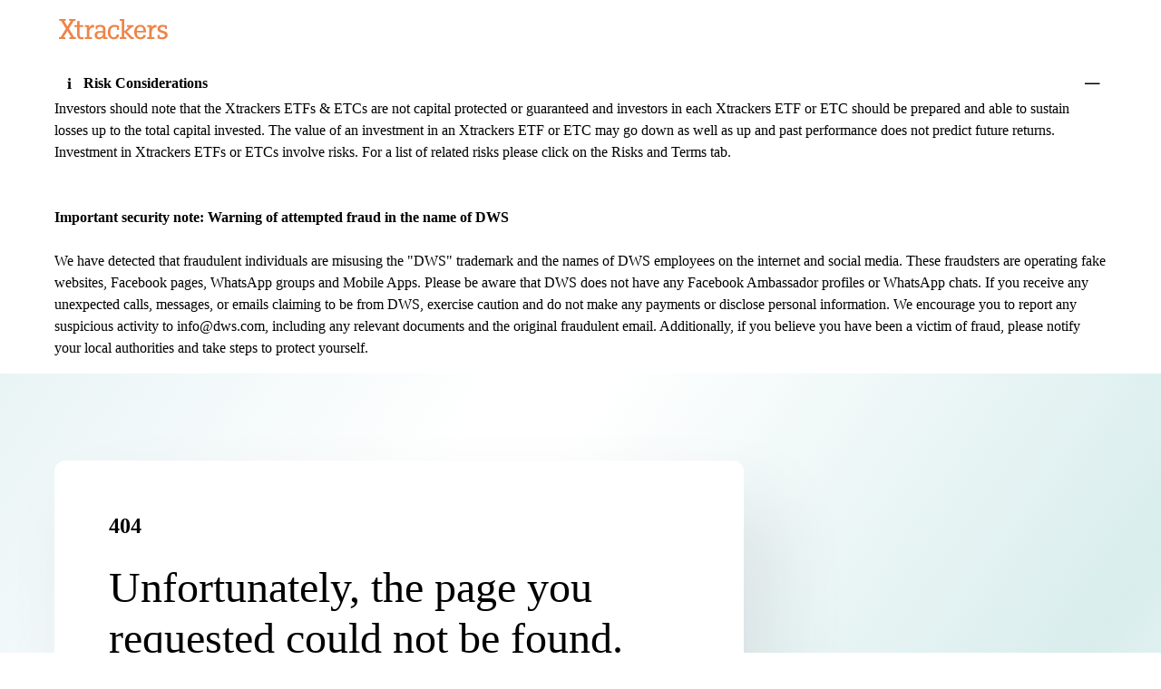

--- FILE ---
content_type: text/html;charset=utf-8
request_url: https://etf.dws.com/en-gb/LU1349386927-dax-ucits-etf-1d/
body_size: 666
content:
<!DOCTYPE html><html><head><meta charset="utf-8">
<meta name="viewport" content="width=device-width, initial-scale=1">
<meta name="smarthouse:monitoring" content="dacl">
<link rel="shortcut icon" href="/resources/img/favicon.ico">
<link rel="stylesheet" href="/_passive-nuxt/entry.BGgmjNm2.css">
<link rel="modulepreload" as="script" crossorigin href="/_passive-nuxt/DHQy7rV4.js">
<link rel="prefetch" as="image" type="image/png" href="/_passive-nuxt/5708fad8e8a351cd.CwyIQDqL.png">
<link rel="prefetch" as="image" type="image/svg+xml" href="/_passive-nuxt/d32e5f409d5d14b8.C29gs1KR.svg">
<link rel="prefetch" as="image" type="image/svg+xml" href="/_passive-nuxt/la-brands-400.wsUI3UJ9.svg">
<link rel="prefetch" as="image" type="image/svg+xml" href="/_passive-nuxt/la-regular-400.BmVb34ql.svg">
<link rel="prefetch" as="image" type="image/svg+xml" href="/_passive-nuxt/la-solid-900.dtlPMWb8.svg">
<link rel="prefetch" as="script" crossorigin href="/_passive-nuxt/CggyudCg.js">
<link rel="prefetch" as="script" crossorigin href="/_passive-nuxt/D1-8Vyl6.js">
<link rel="prefetch" as="script" crossorigin href="/_passive-nuxt/DX3Mc-AS.js">
<link rel="prefetch" as="script" crossorigin href="/_passive-nuxt/w9RgnMVF.js">
<link rel="prefetch" as="script" crossorigin href="/_passive-nuxt/CFX1-I74.js">
<link rel="prefetch" as="script" crossorigin href="/_passive-nuxt/B5TlI4t2.js">
<link rel="prefetch" as="script" crossorigin href="/_passive-nuxt/BMNXX4U2.js">
<link rel="prefetch" as="script" crossorigin href="/_passive-nuxt/DLBRbq3d.js">
<link rel="prefetch" as="script" crossorigin href="/_passive-nuxt/VDum4V-3.js">
<link rel="prefetch" as="script" crossorigin href="/_passive-nuxt/DNzvGvb3.js">
<script type="module" src="/_passive-nuxt/DHQy7rV4.js" crossorigin></script></head><body><div id="__nuxt"></div><div id="teleports"></div><script type="application/json" id="__NUXT_DATA__" data-ssr="false">[{"_errors":1,"serverRendered":2,"data":3,"state":4,"once":5},{},false,{},{},["Set"]]</script>
<script>window.__NUXT__={};window.__NUXT__.config={public:{PDP_API_BASE_URL:"https://etf.dws.com/api/",AFP_BASE_URL:"https://etf.dws.com/",LITERATURE_API_BASE_URL:"https://etf.dws.com/product_literature/api",LIGHTSTREAMER_CLIENT_URL:"https://push.etf.dws.com",LIGHTSTREAMER_FEED_ADAPTER:"SmarthouseFeed",ENTRY_GATE_ENABLED:true,AUDIENCE_ENABLED:true,GLOBAL_SEARCH_AGENTS:["Global Search Nutch Crawler","Global+Search+Nutch+Crawler"],CRAWLERS:["googlebot","Google-InspectionTool","bingbot","twitterbot","slurp","ads-google","msnbot","scooter","seekbot","search.ch","keyoti","facebot","LinkedInBot","FBAN","FB_IAB","Twitterbot","XING","Instagram","WhatsApp","Sprinklr+2.0","facebookexternalhit","facebookcatalog","DACL.PuppeteerBot","Global Search Nutch Crawler","Global+Search+Nutch+Crawler","Silktide","Sistrix","nagios-plugins","Site24x7"],device:{enabled:true,defaultUserAgent:"Mozilla/5.0 (Macintosh; Intel Mac OS X 10_13_2) AppleWebKit/537.36 (KHTML, like Gecko) Chrome/64.0.3282.39 Safari/537.36",refreshOnResize:false}},app:{baseURL:"/",buildAssetsDir:"/_passive-nuxt/",cdnURL:""}}</script></body></html>

--- FILE ---
content_type: text/css; charset=utf-8
request_url: https://etf.dws.com/_passive-nuxt/ps-entry-gate.G9IhmSeB.css
body_size: 59
content:
.d-entry-gate-modal-container--backdrop[data-v-7f36df21]{-webkit-backdrop-filter:blur(2px);backdrop-filter:blur(2px);bottom:0;left:0;position:fixed;right:0;top:0;z-index:200}.d-entry-gate-modal-container .entry-gate-header[data-v-7f36df21]{left:0;position:fixed;right:0;top:0;z-index:2000}


--- FILE ---
content_type: text/css; charset=utf-8
request_url: https://etf.dws.com/_passive-nuxt/index.Dlw7AnJo.css
body_size: 383
content:
.d-tracking-content[data-v-540c5b84],.d-tracking-disclaimer[data-v-540c5b84]{margin-top:1rem}.d-tracking-list[data-v-540c5b84]{display:block;margin-top:1rem}@media (min-width:576px){.d-tracking-list[data-v-540c5b84]{display:grid;grid-template-columns:repeat(2,50%)}}.d-grid-container[data-v-c12082f0]{display:grid}.d-grid-container__item[data-v-c12082f0]{box-sizing:border-box;padding:1rem}.d-grid-container__item[data-v-c12082f0]:hover{background-color:#f6f8f8}.d-1col-grid[data-v-c12082f0]{grid-template-columns:repeat(1,99%)}.d-2col-grid[data-v-c12082f0]{grid-template-columns:repeat(2,49%)}.d-2col-grid[data-v-c12082f0],.d-3col-grid[data-v-c12082f0]{-moz-column-gap:2%;column-gap:2%}.d-3col-grid[data-v-c12082f0]{grid-template-columns:repeat(3,32%)}small[data-v-76767420]{font-size:small}.date-container[data-v-76767420]{align-items:center;color:#2e393d;display:flex;font-family:SansRegular,-apple-system,BlinkMacSystemFont,Segoe UI,Roboto,Helvetica,Arial,sans-serif,Apple Color Emoji,Segoe UI Emoji,Segoe UI Symbol;font-size:.875rem;font-weight:700;justify-content:flex-end;margin-top:.5rem}.date-container .d-dws-dropdown-simple .p-dropdown[data-v-76767420]{background-color:transparent!important}.total-returns .d-tab-container__additional-content[data-v-76767420]{gap:0!important}.total-returns .p-button-label[data-v-76767420]{white-space:nowrap}


--- FILE ---
content_type: text/javascript; charset=utf-8
request_url: https://etf.dws.com/_passive-nuxt/DmboDZLI.js
body_size: 9950
content:
import{d as H,r as q,o as Ce,p as Gt,c as v,a as t,b as a,w as k,F as O,e as A,u as e,f as Pe,g as Se,h as we,t as Q,i as o,j as P,k as J,m as $e,H as Y,l as R,V as z,n as Qt,q as se,s as Dt,v as Wt,y as Xt,x as Pt,U as St,z as ne,A as te,B as wt,C as Tt,X as xt,D as Zt,E as ke,G as Le,I as oe,J as Jt,K as Ct,L as $t,M as be,N as Lt,O as Vt,P as Ht,Q as ae,R as Ft,S as Ot,T as en,W as Bt,Y as tn,Z as ie,_ as kt,$ as nn,a0 as an,a1 as At,a2 as on,a3 as sn,a4 as _e,a5 as ln,a6 as j,a7 as ve,a8 as He,a9 as rn,aa as cn,ab as dn,ac as un,ad as mn,ae as bt,af as Fe,ag as pn,ah as Mt,ai as It,aj as Oe,ak as fn,al as gn,am as hn,an as yn,ao as vn,ap as kn,aq as qt,ar as bn,as as _n,at as Dn,au as Pn,av as Sn,aw as _t,ax as wn,ay as xe}from"./DHQy7rV4.js";import{_ as Be,u as Tn,i as xn,a as Cn,b as $n,c as Ln}from"./BRE9n6vF.js";import{m as V}from"./DYcRCJ6j.js";import{g as Hn,a as Rt,b as Fn,c as On,d as Bn,e as An,f as Mn}from"./w9RgnMVF.js";import"./CFX1-I74.js";function Te(n,r){try{const d=document.createElement("a");d.href=n,d.setAttribute("download",r),document.body.appendChild(d),d.dispatchEvent(new MouseEvent("click",{bubbles:!0,cancelable:!0,view:window})),URL.revokeObjectURL(n),document.body.removeChild(d)}catch(d){console==null||console.error(d)}}function In(){return new URL(window.location.href)}const qn=Symbol.for("nuxt:client-only"),Rn=H({name:"ClientOnly",inheritAttrs:!1,props:["fallback","placeholder","placeholderTag","fallbackTag"],setup(n,{slots:r,attrs:d}){const s=q(!1);return Ce(()=>{s.value=!0}),Gt(qn,!0),m=>{var y;if(s.value)return(y=r.default)==null?void 0:y.call(r);const l=r.fallback||r.placeholder;if(l)return l();const _=m.fallback||m.placeholder||"",g=m.fallbackTag||m.placeholderTag||"span";return v(g,d,_)}}}),Nt=H({inheritAttrs:!1,__name:"ps-important-information",props:{importantInformation:{type:Object,required:!0}},setup(n){return(r,d)=>n.importantInformation?(t(),a(e(Y),$e({key:0,class:"pdp-section"},r.$attrs),{default:k(()=>[(t(!0),v(O,null,A(n.importantInformation,s=>(t(),v("div",{key:s.information},[s.headline?(t(),a(e(Pe),{key:0,"base-heading-type":e(Se).StyledAsH3},{default:k(()=>[we(Q(s.headline),1)]),_:2},1032,["base-heading-type"])):o("",!0),P(e(J),{values:s.information,"number-column":1,class:"pdp-section__content-textblock"},null,8,["values"])]))),128))]),_:1},16)):o("",!0)}}),le=H({__name:"ps-disclaimer-list",props:{disclaimers:{type:Object,required:!0}},setup(n){return(r,d)=>(t(!0),v(O,null,A(n.disclaimers,s=>(t(),a(e(J),{key:s.text,values:s.text,"number-column":1,class:"col-span-1"},null,8,["values"]))),128))}}),Nn={class:"bold mb-4"},En={class:"d-tracking-list"},jn={class:"d-tracking-disclaimer"},Un=H({__name:"ps-tracking-error",props:{model:{type:Object,required:!0}},setup(n){return(r,d)=>{const s=le;return t(),v("div",null,[R("h3",Nn,Q(n.model.headlineText),1),R("div",En,[n.model.rollingOneYearTrackingDifference?(t(),a(e(z),{key:0,model:n.model.rollingOneYearTrackingDifference},null,8,["model"])):o("",!0),n.model.rollingOneYearTrackingError?(t(),a(e(z),{key:1,model:n.model.rollingOneYearTrackingError},null,8,["model"])):o("",!0)]),R("div",jn,[n.model.disclaimerHtml?(t(),a(s,{key:0,disclaimers:n.model.disclaimerHtml},null,8,["disclaimers"])):o("",!0)])])}}}),Kn=Be(Un,[["__scopeId","data-v-540c5b84"]]),Yn={class:"total-returns"},Et=H({__name:"ps-performance-tables",props:{model:{type:Object,required:!0}},setup(n){const r=n;return(d,s)=>(t(),v("div",Yn,[P(e(Qt),{model:r.model},null,8,["model"])]))}}),zn={id:"performance-chart-section",class:"section pdp-section"},Gn={key:0},Ae=H({__name:"ps-performance-chart",props:{downloadPerformance:{type:Function,required:!0}},setup(n){const{get:r}=se(),{get:d}=Dt();return(s,m)=>{var _,g,y,i;const l=le;return t(),v("div",zn,[(g=(_=e(r))==null?void 0:_.pageSections)!=null&&g.performanceSection?(t(),a(e(Y),{key:0,id:e(r).pageSections.performanceSection.id,title:e(r).pageSections.performanceSection.headlineText,"title-alignment":e(te).Right,"as-of-date":((i=(y=e(d))==null?void 0:y.chartData)==null?void 0:i.asOfDate)||"","as-of-date-in-same-line":!1,class:"section"},{default:k(()=>{var b,u,f;return[e(Wt)((b=e(d))==null?void 0:b.chartData.values)?(t(),v("div",Gn,[e(d)?(t(),a(e(Xt),{key:0,model:e(d),onOnDownload:n.downloadPerformance},null,8,["model","onOnDownload"])):o("",!0),(u=e(r))!=null&&u.pageSections.performanceSection.performanceChart.disclaimerHtml?(t(),a(l,{key:1,disclaimers:(f=e(r))==null?void 0:f.pageSections.performanceSection.performanceChart.disclaimerHtml},null,8,["disclaimers"])):o("",!0)])):o("",!0),e(d)?o("",!0):(t(),a(e(Pt),{key:1,show:!0,delay:1,type:e(St).Component},null,8,["type"])),ne(s.$slots,"content")]}),_:3},8,["id","title","title-alignment","as-of-date"])):o("",!0)])}}}),Me=H({__name:"ps-url-link-list",props:{downloadLinks:{type:Object,required:!0}},setup(n){return(r,d)=>(t(!0),v(O,null,A(n.downloadLinks,s=>(t(),v("div",{key:s.href},[P(e(xt),{"link-model":s,icon:e(wt).Download,"icon-position":e(Tt).Left,class:"pdp-section__content-textblock"},null,8,["link-model","icon","icon-position"])]))),128))}}),Qn=["id"],Wn={key:0},Xn={class:"container"},jt=H({inheritAttrs:!1,__name:"ps-portfolio-section",props:{composed:{type:Object,required:!0}},setup(n){return(r,d)=>{const s=le,m=Me;return t(),v("div",{id:n.composed.id,class:"pdp-section section"},[n.composed?(t(),a(e(Y),$e({key:0,id:n.composed.id,title:n.composed.headlineText,"title-alignment":e(te).Middle,"as-of-date":n.composed.asOfDate,"as-of-date-in-same-line":!0,"content-in-same-line":!1,"content-in-full-width":!0},r.$attrs),{default:k(()=>{var l,_,g,y,i;return[(l=n.composed.charts)!=null&&l.cards&&((g=(_=n.composed.charts)==null?void 0:_.cards)==null?void 0:g.length)>0?(t(),v("div",Wn,[n.composed.charts?(t(),a(e(Zt),{key:0,id:"fund-information-charts",values:n.composed.charts,"sub-section":!0},null,8,["values"])):o("",!0),n.composed.disclaimerHtml?(t(),a(s,{key:1,disclaimers:n.composed.disclaimerHtml},null,8,["disclaimers"])):o("",!0),R("div",Xn,[(y=n.composed.charts)!=null&&y.downloadLinks?(t(),a(m,{key:0,"download-links":(i=n.composed.charts)==null?void 0:i.downloadLinks},null,8,["download-links"])):o("",!0)])])):o("",!0)]}),_:1},16,["id","title","title-alignment","as-of-date"])):o("",!0)],8,Qn)}}}),Ut=H({inheritAttrs:!1,__name:"ps-table",props:{table:{type:Object,required:!0}},setup(n){const r=n,d=ke(()=>r.table.values&&r.table.summary&&r.table.values.length===0&&r.table.summary.length>0?"ps-empty-table-with-summary":"");return(s,m)=>{const l=Me,_=le;return t(),v(O,null,[P(e(oe),{class:Le("border shade "+d.value),model:n.table},null,8,["class","model"]),n.table.downloadLinks?(t(),a(l,{key:0,"download-links":n.table.downloadLinks},null,8,["download-links"])):o("",!0),n.table.disclaimers?(t(),a(_,{key:1,disclaimers:n.table.disclaimers},null,8,["disclaimers"])):o("",!0)],64)}}}),Kt=H({inheritAttrs:!1,__name:"ps-key-facts-table",props:{composed:{type:Object,required:!0}},setup(n){return(r,d)=>{const s=Ut;return n.composed.tables?(t(),a(e(Y),$e({key:0,title:null,"content-in-same-line":!1,"content-in-full-width":!1},r.$attrs),{default:k(()=>[(t(!0),v(O,null,A(n.composed.tables,m=>(t(),v("div",{key:m.id},[P(s,{table:m},null,8,["table"])]))),128))]),_:1},16)):o("",!0)}}}),Zn=["id"],Jn=["innerHTML"],Vn=H({__name:"ps-grid",props:{model:{type:Object,required:!0}},setup(n){const r=n;function d(){return r.model.columnCount>1?"d-grid-container d-"+r.model.columnCount+"col-grid":"d-grid-container d-1col-grid"}return(s,m)=>(t(),v("div",{id:n.model.id,class:Le(d())},[(t(!0),v(O,null,A(n.model.items,l=>(t(),v("div",{key:l,class:"d-grid-container__item",innerHTML:l},null,8,Jn))),128))],10,Zn))}}),ea=Be(Vn,[["__scopeId","data-v-c12082f0"]]),ta={class:"d-tab-container grid grid-cols-1 lg:grid-cols-4"},na={class:"d-tab-container__content xs:col-span-1 lg:col-span-4"},aa=H({__name:"ps-drop-down-tab-container",props:{selectedTab:{type:Number,required:!0}},emits:["tabChanged"],setup(n,{emit:r}){const d=r,m=q(n.selectedTab),l=q(),_=q(),g=q([]),y=Jt();Ct(()=>{const c=i();l.value=c?c[m.value]:void 0,g.value=f(),_.value=g.value[m.value]}),Ce(async()=>{await $t(),d("tabChanged",_.value)});const i=()=>{var c;return(c=y.default?y.default():null)==null?void 0:c.reduce((p,h)=>(b(h)?p.push(h):h.children&&h.children instanceof Array&&h.children.forEach(w=>{b(w)&&p.push(w)}),p),[])},b=c=>c.type===be,u=c=>{var p;return(p=c.props)==null?void 0:p.header},f=()=>{const c=i(),p=q(0),h=[];return c?c.reduce((w,x)=>(w.push(T(x,p.value===m.value,p.value)),p.value++,w),[]):h},S=c=>{l.value=D(c),m.value=+c.value,d("tabChanged",c)},T=(c,p,h)=>({name:u(c),value:h.toString(),imageUrl:"",isSelected:p}),D=c=>{const p=i(),h=parseInt(c.value);return p?p[h]:void 0};return(c,p)=>(t(),v("div",ta,[P(e(Lt),{class:"d-tab-container__dropdown",items:g.value,selected:_.value,onSelectedItemChanged:S},null,8,["items","selected"]),R("div",na,[(t(),a(Vt(l.value)))])]))}}),oa=["innerHTML"],sa=["innerHTML"],ia=["innerHTML"],la={key:6},ra=["innerHTML"],ca=H({__name:"ps-key-facts-accordion",props:{accordionItems:{type:Object,required:!0}},emits:["tabChanged"],setup(n){const{htmlContentBlockWhitelist:r}=Ht();return(d,s)=>{var y;const m=ea,l=aa,_=Me,g=le;return((y=n.accordionItems)==null?void 0:y.length)>0?(t(),a(e(Bt),{key:0},{default:k(()=>[(t(!0),v(O,null,A(n.accordionItems,i=>(t(),a(e(ae),{id:i.id,key:i.id,expanded:i.expanded,header:i.headlineText},Ft({default:k(()=>{var b,u;return[i.subHeadlineText?(t(),v("h4",{key:0,innerHTML:i.subHeadlineText},null,8,oa)):o("",!0),i.introduction?(t(),v("p",{key:1,innerHTML:i.introduction},null,8,sa)):o("",!0),i.listBundle?(t(!0),v(O,{key:2},A(i.listBundle,f=>(t(),v("div",{key:f.id,class:"accordion__list-bundle"},[f.headlineText?(t(),v("h4",{key:0,innerHTML:f.headlineText},null,8,ia)):o("",!0),R("div",null,[P(e(z),{model:e(V)(f)},null,8,["model"])])]))),128)):o("",!0),i.list?(t(),a(e(z),{key:3,model:e(V)(i.list)},null,8,["model"])):o("",!0),i.table?(t(),a(e(oe),{key:4,model:i.table},null,8,["model"])):o("",!0),i.grid?(t(),a(m,{key:5,model:i.grid},null,8,["model"])):o("",!0),i.text?(t(),v("div",la,[R("p",{innerHTML:e(Ot)(i.text.text,e(r))},null,8,ra)])):o("",!0),i.tabContainer?(t(),a(l,{key:7,"selected-tab":i.tabContainer.selectedTab,class:"accordion__dropdown",onTabChanged:s[0]||(s[0]=f=>d.$emit("tabChanged",f))},{default:k(()=>[(t(!0),v(O,null,A(i.tabContainer.tabs,f=>(t(),a(e(be),{key:f.id,header:f.header},{default:k(()=>[(t(!0),v(O,null,A(f.lists,S=>(t(),v("div",{key:S.id,class:"accordion__dropdown--listitem"},[R("h4",null,Q(S.headlineText),1),P(e(z),{model:e(V)(S)},null,8,["model"])]))),128))]),_:2},1032,["header"]))),128))]),_:2},1032,["selected-tab"])):o("",!0),i.footnotes?(t(),a(e(en),{key:8,id:i.id,values:{footnotes:i.footnotes},class:"col-span-1 lg:col-span-6"},null,8,["id","values"])):o("",!0),(b=i.table)!=null&&b.downloadLinks?(t(),a(_,{key:9,"download-links":(u=i.table)==null?void 0:u.downloadLinks},null,8,["download-links"])):o("",!0),i.disclaimers?(t(),a(g,{key:10,disclaimers:i.disclaimers},null,8,["disclaimers"])):o("",!0)]}),_:2},[i.expandableTable?{name:"showMoreContent",fn:k(()=>[P(e(oe),{model:i.expandableTable},null,8,["model"])]),key:"0"}:void 0]),1032,["id","expanded","header"]))),128))]),_:1})):o("",!0)}}}),da={class:"ps-key-facts pdp-section"},Ie=H({__name:"ps-key-facts-section",props:{composed:{type:Object,required:!0}},emits:["tabChanged"],setup(n){return(r,d)=>{const s=ca;return t(),v("div",da,[P(e(Y),{id:n.composed.id,title:n.composed.headlineText,"as-of-date":n.composed.asOfDate,"title-alignment":e(te).Left,"content-in-same-line":!0,"disclaimer-html":n.composed.accordionDisclaimers,"footnote-component-id":n.composed.footnoteComponentId},{default:k(()=>[P(s,{"accordion-items":n.composed.accordionItems,onTabChanged:d[0]||(d[0]=m=>r.$emit("tabChanged",m))},null,8,["accordion-items"])]),_:1},8,["id","title","as-of-date","title-alignment","disclaimer-html","footnote-component-id"])])}}}),ua=["id"],Yt=H({__name:"ps-historical-data-section",props:{historical:{type:Object,required:!0},onDownload:{type:Function,required:!0}},setup(n){const r=n,d=ke(()=>({values:{...r.historical,headlineText:null},onDownload:r.onDownload}));return(s,m)=>(t(),v(O,null,[R("div",{id:n.historical.id,class:"pdp-section section no-print"},[P(e(Y),{title:n.historical.headlineText,"title-alignment":e(te).Left,"as-of-date":n.historical.asOfDate},{default:k(()=>[P(e(tn),{model:e(d)},null,8,["model"])]),_:1},8,["title","title-alignment","as-of-date"])],8,ua),m[0]||(m[0]=R("div",{class:"print-spacer"},null,-1))],64))}}),ma={key:0,class:"d-page-footnotes-list"},qe=H({__name:"ps-downloads-section",props:{downloads:{type:Object,required:!0}},setup(n){const r=n,{params:d}=ie(),s=kt(r.downloads),{country:m,year:l}=nn({country:"",year:""}),_=kt(0);async function g(y,i){y===on.Country?m.value=i.value:l.value=i.value;const b=await Hn(d,m.value,l.value);b.value&&(s.value=b.value,_.value++)}return(y,i)=>(t(),a(e(Y),{id:s.value.id,title:s.value.headlineText,"title-alignment":e(te).Left,"as-of-date":s.value.asOfDate,"footnote-component-id":s.value.id,"footnote-type":e(At).ComponentId,"disclaimer-html":s.value.disclaimerHtml,class:"pdp-section section"},{default:k(()=>[(t(),a(e(an),{key:_.value,model:s.value,class:"pdp-section__content",onFilterValueChanged:g},null,8,["model"])),s.value.footnotes?(t(),v("div",ma,[(t(!0),v(O,null,A(s.value.footnotes,(b,u)=>(t(),v("div",{key:u},[P(e(J),{values:b.value,"number-column":1,class:"col-span-1"},null,8,["values"])]))),128))])):o("",!0)]),_:1},8,["id","title","title-alignment","as-of-date","footnote-component-id","footnote-type","disclaimer-html"]))}}),zt=H({__name:"ps-mifid-section",props:{mifid:{type:Object,required:!0}},setup(n){function r(d){return d}return(d,s)=>(t(),a(e(Y),{id:n.mifid.id,title:n.mifid.headlineText,"title-alignment":e(te).Left,"as-of-date":n.mifid.asOfDate,"content-in-same-line":!0,"disclaimer-html":n.mifid.disclaimerHtml,"disclaimer-number-of-columns":2,"footnote-component-id":n.mifid.id,"footnote-type":e(At).ComponentId,"has-stripes":!0,"stripes-with-shadow":!0,"has-padding-top":!0,class:"pdp-section section"},{default:k(()=>[P(e(sn),{model:n.mifid},null,8,["model"])]),_:1},8,["id","title","title-alignment","as-of-date","disclaimer-html","footnote-component-id","footnote-type"]))}}),Re=H({__name:"pdp-layout",setup(n){var b,u;const r={isBookmarked:!0},{get:d}=_e(),{get:s}=se(),{set:m}=ln(),{path:l}=ie(),_=q(1),g=Tn();j(s.value)||m({currentPageUrl:((b=d==null?void 0:d.value)==null?void 0:b.pdpUrl)??l,header:s.value.pageFrame.pageHeader,main:(u=s.value.pageFrame)==null?void 0:u.main,showPageDisclaimer:!0});const y=ke(()=>{var f;return{navigationItems:(f=s==null?void 0:s.value)==null?void 0:f.pageFrame.stickySideNavigation.filter(S=>!S.isHidden)}}),i=ke(()=>{const f=navigator.userAgent;return!xn(f)});return ve(y,async()=>{await $t(),_.value++}),(f,S)=>{const T=Cn;return t(),a(mn,null,{"extra-header-content":k(()=>{var D;return[ne(f.$slots,"custom-shrink-header",{},()=>{var c,p;return[(p=(c=e(s))==null?void 0:c.pageFrame)!=null&&p.productHeader&&r?(t(),a(e(He),{key:0,"user-data":r,"product-header":e(s).pageFrame.productHeader},null,8,["product-header"])):o("",!0)]}),(D=e(s))!=null&&D.pageFrame.stickySideNavigation?(t(),a(e(rn),{key:e(_),model:e(y)},null,8,["model"])):o("",!0)]}),"main-content":k(()=>{var D,c;return[ne(f.$slots,"content"),P(e(Y),{"content-in-full-width":!0,"no-margin-bottom":!0},{default:k(()=>{var p,h,w,x,$;return[e(i)&&((h=(p=e(s))==null?void 0:p.pageSections)!=null&&h.topProducts)?(t(),a(e(cn),{key:0,id:(w=e(s).pageSections.topProducts)==null?void 0:w.id,"values-main":($=(x=e(s))==null?void 0:x.pageFrame)==null?void 0:$.main,values:e(s).pageSections.topProducts,class:"pdp-section section"},null,8,["id","values-main","values"])):o("",!0)]}),_:1}),(c=(D=e(s))==null?void 0:D.pageFrame)!=null&&c.pageDisclaimer?(t(),a(e(dn),{key:0,class:"container footer__disclaimer pt-6","page-disclaimer":e(s).pageFrame.pageDisclaimer.pageDisclaimer,"compliance-codes":e(s).pageFrame.pageDisclaimer.complianceCodes},null,8,["page-disclaimer","compliance-codes"])):o("",!0)]}),"extra-footer-content":k(()=>[ne(f.$slots,"leaving-disclaimer-buy-and-sell"),ne(f.$slots,"notification-box",{},()=>{var D,c;return[(c=(D=e(s))==null?void 0:D.pagePopups)!=null&&c.importantNotification?(t(!0),v(O,{key:0},A(e(s).pagePopups.importantNotification,p=>(t(),a(e(un),{id:p.id,key:p.id,url:p.readMoreLink,"show-as-toast":!0,closable:p.closable,type:p.type,"show-checkbox":p.showCheckbox,notification:p},null,8,["id","url","closable","type","show-checkbox","notification"]))),128)):o("",!0)]}),ne(f.$slots,"entry-disclaimer"),e(g)?(t(),a(T,{key:0})):o("",!0)]),_:3})}}}),pa=["innerHTML"],fa=H({__name:"etf-pdp",setup(n){const r={isBookmarked:!0},{params:d}=ie(),{showPrintDialog:s}=Oe(),{$quoteStream:m}=hn(),{get:l}=se(),{htmlContentBlockWhitelist:_}=Ht(),{get:g}=_e(),y=q(!1),{pending:i,data:b}=Rt(d);function u(c,p){fn(c,p,"")}function f(){y.value=!0}function S(c,p){if(j(p))return;const h=p.find($=>$.exchangeName===c.name);if(j(h)||j(h.source))return;const w=new gn({timeZoneName:h.timeZoneName,dateTimeFormat:h.dateTimeFormat,columnFormats:h.columnFormats}),x={requestSnapshot:h.requestSnapshot,gridListener:w,additionalFieldsToSubscribe:h.additionalFieldsToSubscribe,initialValues:h.initialValues};m().getClient().initStaticGrid(h.source,x)}const T=async(c,p,h)=>{var x;const w=await Fn(d,c,p,h);if(w.value){const $=URL.createObjectURL(w.value),C="HistoricalData-"+((x=g.value)==null?void 0:x.identifier)+".xlsx";return Te($,C),!0}return!1},D=({startDate:c,endDate:p,url:h})=>{var x;if(j(c)||j(p))return;const w=h.replace("{startDate}",c).replace("{endDate}",p);Te(w,"PerformanceData-"+((x=g.value)==null?void 0:x.identifier)+".xlsx")};return(c,p)=>{const h=Nt,w=Kn,x=Et,$=Ae,C=jt,L=Kt,F=Ie,B=Yt,U=qe,K=zt,ee=Re;return t(),v("div",null,[P(ee,null,{"custom-shrink-header":k(()=>{var M,I,N,E;return[(I=(M=e(l))==null?void 0:M.pageFrame)!=null&&I.productHeader&&r?(t(),a(e(He),{key:0,"user-data":r,"product-header":(E=(N=e(l))==null?void 0:N.pageFrame)==null?void 0:E.productHeader,onCtaButtonClicked:u,onBuyAndSellClicked:bt(f,["prevent"])},null,8,["product-header"])):o("",!0)]}),content:k(()=>{var M,I,N,E,G,W,X,Z,re,ce,de,ue,me,pe,fe,ge,Ne,Ee,je,Ue,Ke,Ye,ze,Ge,Qe,We,Xe,Ze,Je,Ve,et,tt,nt,at,ot,st,it,lt,rt,ct,dt,ut,mt,pt,ft,gt,ht,yt;return[(I=(M=e(l))==null?void 0:M.pageFrame)!=null&&I.productHeader&&r?(t(),a(e(Fe),{key:0,"user-data":r,"product-header":e(l).pageFrame.productHeader,"breadcrumb-model":e(l).pageFrame.breadcrumb,class:"container-fluid section",onCtaButtonClicked:u,onBuyAndSellClicked:bt(f,["prevent"]),onShowPrint:e(s)},Ft({_:2},[(W=(G=(E=(N=e(l))==null?void 0:N.pageFrame)==null?void 0:E.productHeader)==null?void 0:G.texts)!=null&&W.descriptionArea?{name:"descriptionArea",fn:k(()=>[e(l).pageFrame.productHeader.texts.additionalHighlightedProductInfo?(t(),a(e(Pe),{key:0,"base-heading-type":e(Se).StyledAsH4,"aria-level":"3",style:{color:"#c55304"},class:"mb-2"},{default:k(()=>[we(Q(e(l).pageFrame.productHeader.texts.additionalHighlightedProductInfo),1)]),_:1},8,["base-heading-type"])):o("",!0),P(e(Pe),{"base-heading-type":e(Se).StyledAsH4,"aria-level":"3",class:"mb-2"},{default:k(()=>[we(Q(e(l).pageFrame.productHeader.texts.descriptionArea.title),1)]),_:1},8,["base-heading-type"]),R("span",{innerHTML:e(Ot)(e(l).pageFrame.productHeader.texts.descriptionArea.text,e(_))},null,8,pa)]),key:"0"}:void 0]),1032,["product-header","breadcrumb-model","onShowPrint"])):o("",!0),(X=e(l))!=null&&X.pageSections.importantInformation?(t(),a(h,{key:1,"important-information":(Z=e(l))==null?void 0:Z.pageSections.importantInformation},null,8,["important-information"])):o("",!0),P($,{"download-performance":D},{content:k(()=>{var De,he,ye;return[(De=e(l))!=null&&De.pageSections.performanceSection.trackingError?(t(),a(w,{key:0,model:(he=e(l))==null?void 0:he.pageSections.performanceSection.trackingError},null,8,["model"])):o("",!0),(ye=e(l))!=null&&ye.pageSections.performanceSection.performanceTables?(t(),a(x,{key:1,model:e(l).pageSections.performanceSection.performanceTables},null,8,["model"])):o("",!0)]}),_:1}),(ce=(re=e(l))==null?void 0:re.pageSections)!=null&&ce.portfolio?(t(),a(C,{key:2,composed:e(l).pageSections.portfolio},null,8,["composed"])):o("",!0),(ue=(de=e(l))==null?void 0:de.pageSections)!=null&&ue.portfolio&&!e(i)&&e(b)?(t(),a(L,{key:3,composed:e(b)},null,8,["composed"])):o("",!0),(pe=(me=e(l))==null?void 0:me.pageSections)!=null&&pe.keyFacts?(t(),a(F,{key:4,composed:e(l).pageSections.keyFacts,onTabChanged:p[0]||(p[0]=De=>{var he,ye,vt;return S(De,(vt=(ye=(he=e(l))==null?void 0:he.pageSections)==null?void 0:ye.keyFacts)==null?void 0:vt.settings)})},null,8,["composed"])):o("",!0),(ge=(fe=e(l))==null?void 0:fe.pageSections)!=null&&ge.indexPortfolio?(t(),a(C,{key:5,composed:e(l).pageSections.indexPortfolio},null,8,["composed"])):o("",!0),(Ee=(Ne=e(l))==null?void 0:Ne.pageSections)!=null&&Ee.indexKeyFacts?(t(),a(F,{key:6,composed:(Ue=(je=e(l))==null?void 0:je.pageSections)==null?void 0:Ue.indexKeyFacts},null,8,["composed"])):o("",!0),(Ye=(Ke=e(l))==null?void 0:Ke.pageSections)!=null&&Ye.sustainabilityCharacteristics?(t(),a(F,{key:7,composed:(Ge=(ze=e(l))==null?void 0:ze.pageSections)==null?void 0:Ge.sustainabilityCharacteristics},null,8,["composed"])):o("",!0),(We=(Qe=e(l))==null?void 0:Qe.pageSections)!=null&&We.securityKeyFacts?(t(),a(F,{key:8,composed:(Ze=(Xe=e(l))==null?void 0:Xe.pageSections)==null?void 0:Ze.securityKeyFacts},null,8,["composed"])):o("",!0),(tt=(et=(Ve=(Je=e(l))==null?void 0:Je.pageSections)==null?void 0:Ve.securityPortfolio)==null?void 0:et.charts)!=null&&tt.cards&&((it=(st=(ot=(at=(nt=e(l))==null?void 0:nt.pageSections)==null?void 0:at.securityPortfolio)==null?void 0:ot.charts)==null?void 0:st.cards)==null?void 0:it.length)>0?(t(),a(C,{key:9,composed:e(l).pageSections.securityPortfolio},null,8,["composed"])):o("",!0),(rt=(lt=e(l))==null?void 0:lt.pageSections)!=null&&rt.historicalData?(t(),a(B,{key:10,historical:(dt=(ct=e(l))==null?void 0:ct.pageSections)==null?void 0:dt.historicalData,"on-download":T},null,8,["historical"])):o("",!0),(mt=(ut=e(l))==null?void 0:ut.pageSections)!=null&&mt.downloads?(t(),a(U,{key:11,downloads:(ft=(pt=e(l))==null?void 0:pt.pageSections)==null?void 0:ft.downloads},null,8,["downloads"])):o("",!0),(yt=(ht=(gt=e(l))==null?void 0:gt.pageSections)==null?void 0:ht.mifid)!=null&&yt.id?(t(),a(K,{key:12,mifid:e(l).pageSections.mifid},null,8,["mifid"])):o("",!0)]}),"leaving-disclaimer-buy-and-sell":k(()=>{var M,I,N,E;return[(I=(M=e(l))==null?void 0:M.pagePopups)!=null&&I.leavingDisclaimer?(t(),a(e(pn),{key:0,model:e(l).pagePopups.leavingDisclaimer},null,8,["model"])):o("",!0),(E=(N=e(l))==null?void 0:N.pagePopups)!=null&&E.productBuying?(t(),a(e(Mt),{key:1,ref:"productBuying",model:e(l).pagePopups.productBuying,"open-dialog":e(y),onClose:p[1]||(p[1]=G=>y.value=!1)},null,8,["model","open-dialog"])):o("",!0)]}),"entry-disclaimer":k(()=>{var M,I;return[(I=(M=e(l))==null?void 0:M.pagePopups)!=null&&I.entryDisclaimer?(t(),a(e(It),{key:0,model:e(l).pagePopups.entryDisclaimer},null,8,["model"])):o("",!0)]}),_:1})])}}}),ga={class:"total-returns"},ha={class:"bold mb-4"},ya={class:"date-container"},va="Date",ka=H({__name:"ps-total-returns",props:{model:{type:Object,required:!0}},setup(n){const r=n,{t:d}=yn(),s=r.model.periodQuarter,m=r.model.periodMonth,l=[{name:s,value:s},{name:m,value:m}],_={items:l,selectedItem:[l.at(0)],unselectable:!0},g=q(),y=q(),i=q(),b=q(),u=q();Ce(()=>{S(l.at(0))});const f=c=>{y.value=c,T()},S=c=>{g.value=c,c.value===s?i.value=r.model.quarters:i.value=r.model.months,i.value!=null&&(y.value=i.value.at(0),T())};function T(){var p,h,w;let c=r.model.values;j(y.value)||(c=(p=r.model.values)==null?void 0:p.filter(x=>{var $;return x[va].value===(($=y==null?void 0:y.value)==null?void 0:$.value)})),b.value=D(c??[],(h=r.model.annualizedTab)==null?void 0:h.table),u.value=D(c??[],(w=r.model.cumulativeTab)==null?void 0:w.table)}function D(c,p){const h={...p};return h.values=c,h}return(c,p)=>{const h=le;return t(),v("div",ga,[R("h3",ha,Q(n.model.title),1),P(e(qt),null,{additionalContent:k(()=>[P(e(vn),{model:_,onValueChanged:S}),R("div",ya,[R("span",null,Q(e(d)("globalTranslations.AsOf")),1),i.value?(t(),a(e(Lt),{key:0,items:i.value,"dropdown-type":e(kn).Simple,selected:y.value,onSelectedItemChanged:f},null,8,["items","dropdown-type","selected"])):o("",!0)])]),default:k(()=>[n.model.annualizedTab?(t(),a(e(be),{key:0,header:n.model.annualizedTab.header},{default:k(()=>[b.value?(t(),a(e(oe),{key:0,model:b.value},null,8,["model"])):o("",!0)]),_:1},8,["header"])):o("",!0),n.model.cumulativeTab?(t(),a(e(be),{key:1,header:n.model.cumulativeTab.header},{default:k(()=>[u.value?(t(),a(e(oe),{key:0,model:u.value},null,8,["model"])):o("",!0)]),_:1},8,["header"])):o("",!0)]),_:1}),n.model.disclaimers?(t(),a(h,{key:0,disclaimers:n.model.disclaimers},null,8,["disclaimers"])):o("",!0)])}}}),ba=Be(ka,[["__scopeId","data-v-76767420"]]),_a={key:0,class:"tabbed-holding-table"},Da={key:1,class:"single-holding-table"},Pa=H({inheritAttrs:!1,__name:"ps-key-facts-table-us",props:{composed:{type:Object,required:!0}},setup(n){function r(d){return{...d,headlineText:""}}return(d,s)=>{const m=Ut;return t(),a(e(Y),bn(_n(d.$attrs)),{default:k(()=>{var l,_,g,y,i;return[R("div",null,[P(e(Pe),{"base-heading-type":e(Se).H3,class:"mb-4"},{default:k(()=>{var b;return[we(Q((b=n.composed)==null?void 0:b.tablesHeadlineText),1)]}),_:1},8,["base-heading-type"]),n.composed&&((_=(l=n.composed)==null?void 0:l.tables)==null?void 0:_.length)>1?(t(),v("div",_a,[P(e(qt),null,{default:k(()=>{var b;return[(t(!0),v(O,null,A((b=n.composed)==null?void 0:b.tables,u=>(t(),a(e(be),{key:u.id,header:u.headlineText},{default:k(()=>[P(m,{table:r(u)},null,8,["table"])]),_:2},1032,["header"]))),128))]}),_:1})])):o("",!0),((y=(g=n.composed)==null?void 0:g.tables)==null?void 0:y.length)==1?(t(),v("div",Da,[P(m,{table:r((i=n.composed)==null?void 0:i.tables[0])},null,8,["table"])])):o("",!0)])]}),_:1},16)}}}),Sa={class:"pricing-details"},wa=["innerHTML"],Ta={key:1,class:"pdp-section__content"},xa=H({__name:"ps-pricing-details",props:{model:{type:Object,required:!0}},setup(n){const r=q(1),d=q(),s=q(),m=n;Ct(()=>{var g,y,i,b,u,f,S,T;d.value=(b=(i=(y=(g=m.model)==null?void 0:g.premiumDiscount)==null?void 0:y.historicalPremiumDiscount)==null?void 0:i.values)==null?void 0:b.map(D=>({name:D.name??"",value:D})),d.value!=null&&(s.value=(T=(S=(f=(u=m.model)==null?void 0:u.premiumDiscount)==null?void 0:f.historicalPremiumDiscount)==null?void 0:S.values)==null?void 0:T[0])});const l=g=>{var y,i,b,u;s.value=(u=(b=(i=(y=m.model)==null?void 0:y.premiumDiscount)==null?void 0:i.historicalPremiumDiscount)==null?void 0:b.values)==null?void 0:u.find(f=>f.name===g.name),r.value++},_=ke(()=>{var i,b,u,f;const g=s.value,y=[{type:"DaysAtPremium",title:"Days at premium",value:g==null?void 0:g.daysAtPremium,days:[9,10,11,12,13,14,15]},{type:"DaysAtNAV",title:"Days at Nav",value:g==null?void 0:g.daysAtNav,days:[]},{type:"DaysAtDiscount",title:"Days at discount",value:g==null?void 0:g.daysAtDiscount,days:[1,2,3,4,5,6,7,8]},{type:"DaysBetween",title:"Days between -0.5% and +0.5%",value:g==null?void 0:g.daysBetween,days:[8,9]},{type:"Ratio",title:"% of days between -0.5% and +0.5%",value:g==null?void 0:g.ratioOfQuarter,days:[]}];return{dataSeries:(g==null?void 0:g.series)??[],dataDays:y??[],dateRanges:d.value??[],selected:s.value??{},disclaimer:(f=(u=(b=(i=m.model.premiumDiscount)==null?void 0:i.historicalPremiumDiscount)==null?void 0:b.disclaimers)==null?void 0:u[0])==null?void 0:f.text}});return(g,y)=>{const i=Rn;return m.model?(t(),a(e(Y),{key:0,id:m.model.id,title:m.model.headlineText,"title-alignment":e(te).Left,"as-of-date":m.model.asOfDate,"content-in-same-line":!0},{default:k(()=>[R("div",Sa,[P(e(Bt),null,{default:k(()=>{var b;return[(b=n.model.premiumDiscount)!=null&&b.premiumDiscountList?(t(),a(e(ae),{key:0,id:"model.premiumDiscount.premiumDiscountList.id",header:n.model.premiumDiscount.premiumDiscountList.headlineText},{default:k(()=>{var u,f,S,T,D,c,p;return[n.model.premiumDiscount.premiumDiscountList.subHeadlineText?(t(),v("p",{key:0,innerHTML:n.model.premiumDiscount.premiumDiscountList.subHeadlineText},null,8,wa)):o("",!0),P(e(z),{model:e(V)(n.model.premiumDiscount.premiumDiscountList)},null,8,["model"]),(S=(f=(u=n.model)==null?void 0:u.premiumDiscount)==null?void 0:f.historicalPremiumDiscount)!=null&&S.headlineText?(t(),v("div",Ta,[R("h3",null,Q(n.model.premiumDiscount.historicalPremiumDiscount.headlineText),1)])):o("",!0),P(i,null,{default:k(()=>{var h,w,x,$,C,L,F,B;return[($=(x=(w=(h=n.model)==null?void 0:h.premiumDiscount)==null?void 0:w.historicalPremiumDiscount)==null?void 0:x.values)!=null&&$.length&&((B=(F=(L=(C=n.model)==null?void 0:C.premiumDiscount)==null?void 0:L.historicalPremiumDiscount)==null?void 0:F.values)==null?void 0:B.length)>0?(t(),a(e(Dn),{key:r.value,model:_.value,onChangeDateRange:l},null,8,["model"])):o("",!0)]}),_:1}),P(i,null,{default:k(()=>{var h,w,x;return[(h=n.model.premiumDiscount)!=null&&h.historicalPremiumDiscount&&((w=n.model.premiumDiscount)!=null&&w.historicalPremiumDiscount.graph)&&((x=n.model.premiumDiscount)==null?void 0:x.historicalPremiumDiscount.graph.length)>0?(t(),a(e(Pn),{key:0,model:{chartDataSeries:n.model.premiumDiscount.historicalPremiumDiscount.graph}},null,8,["model"])):o("",!0)]}),_:1}),(T=n.model.premiumDiscount)!=null&&T.historicalPremiumDiscount&&((D=n.model.premiumDiscount)!=null&&D.historicalPremiumDiscount.table)?(t(),a(e(oe),{key:2,model:n.model.premiumDiscount.historicalPremiumDiscount.table,class:"pdp-section__content"},null,8,["model"])):o("",!0),(p=(c=n.model)==null?void 0:c.premiumDiscount)!=null&&p.disclaimers?(t(!0),v(O,{key:3},A(n.model.premiumDiscount.disclaimers,h=>(t(),a(e(J),{key:h.text,values:h.text,"number-column":1,class:"col-span-1"},null,8,["values"]))),128)):o("",!0)]}),_:1},8,["header"])):o("",!0),n.model.prices?(t(),a(e(ae),{key:1,id:"model.prices.id",header:n.model.prices.headlineText},{default:k(()=>[P(e(z),{model:e(V)(n.model.prices)},null,8,["model"]),n.model.prices.disclaimers?(t(!0),v(O,{key:0},A(n.model.prices.disclaimers,u=>(t(),a(e(J),{key:u.text,values:u.text,"number-column":1,class:"col-span-1"},null,8,["values"]))),128)):o("",!0)]),_:1},8,["header"])):o("",!0),n.model.nav?(t(),a(e(ae),{key:2,id:"model.nav.id",header:n.model.nav.headlineText},{default:k(()=>[P(e(z),{model:e(V)(n.model.nav)},null,8,["model"]),n.model.nav.downloadLinks?(t(!0),v(O,{key:0},A(n.model.nav.downloadLinks,u=>(t(),a(e(xt),{key:u.href,icon:e(wt).Download,"icon-position":e(Tt).Left,"link-model":u,class:"pdp-section__content-textblock base-link"},null,8,["icon","icon-position","link-model"]))),128)):o("",!0),n.model.nav.disclaimers?(t(!0),v(O,{key:1},A(n.model.nav.disclaimers,u=>(t(),a(e(J),{key:u.text,values:u.text,"number-column":1,class:"col-span-1"},null,8,["values"]))),128)):o("",!0)]),_:1},8,["header"])):o("",!0),n.model.historicalPrices?(t(),a(e(ae),{key:3,id:"model.historicalPrices.id",header:n.model.historicalPrices.headlineText},{default:k(()=>[P(e(z),{model:e(V)(n.model.historicalPrices)},null,8,["model"]),n.model.historicalPrices.disclaimers?(t(!0),v(O,{key:0},A(n.model.historicalPrices.disclaimers,u=>(t(),a(e(J),{key:u.text,values:u.text,"number-column":1,class:"col-span-1"},null,8,["values"]))),128)):o("",!0)]),_:1},8,["header"])):o("",!0),n.model.sinceBeginningYear?(t(),a(e(ae),{key:4,id:"model.sinceBeginningYear.id",header:n.model.sinceBeginningYear.headlineText},{default:k(()=>[P(e(z),{model:e(V)(n.model.sinceBeginningYear)},null,8,["model"]),n.model.sinceBeginningYear.disclaimers?(t(!0),v(O,{key:0},A(n.model.sinceBeginningYear.disclaimers,u=>(t(),a(e(J),{key:u.text,values:u.text,"number-column":1,class:"col-span-1"},null,8,["values"]))),128)):o("",!0)]),_:1},8,["header"])):o("",!0)]}),_:1})])]),_:1},8,["id","title","title-alignment","as-of-date"])):o("",!0)}}}),Ca=H({__name:"etf-us-pdp",setup(n){const r={isBookmarked:!0},{params:d}=ie(),{showPrintDialog:s}=Oe(),{get:m}=se(),{get:l}=_e(),{pending:_,data:g}=Rt(d),{pending:y,data:i}=On(d),b=({startDate:u,endDate:f,url:S})=>{var D;if(j(u)||j(f))return;const T=S.replace("{startDate}",u).replace("{endDate}",f);Te(T,"PerformanceData-"+((D=l.value)==null?void 0:D.identifier)+".xlsx")};return(u,f)=>{const S=ba,T=Ae,D=jt,c=Pa,p=Ie,h=xa,w=qe,x=Re;return t(),v("div",null,[P(x,null,{content:k(()=>{var $,C,L,F,B,U,K,ee,M,I,N,E,G,W,X,Z;return[(C=($=e(m))==null?void 0:$.pageFrame)!=null&&C.productHeader?(t(),a(e(Fe),{key:0,"user-data":r,"product-header":(L=e(m))==null?void 0:L.pageFrame.productHeader,"breadcrumb-model":(F=e(m))==null?void 0:F.pageFrame.breadcrumb,class:"container-fluid section",onShowPrint:e(s)},null,8,["product-header","breadcrumb-model","onShowPrint"])):o("",!0),P(T,{"download-performance":b},{content:k(()=>[!e(y)&&e(i)?(t(),a(S,{key:0,model:e(i)},null,8,["model"])):o("",!0),e(y)?(t(),a(e(Pt),{key:1,show:!0,delay:1,type:e(St).Component},null,8,["type"])):o("",!0)]),_:1}),(U=(B=e(m))==null?void 0:B.pageSections)!=null&&U.portfolio?(t(),a(D,{key:1,composed:e(m).pageSections.portfolio},null,8,["composed"])):o("",!0),!e(_)&&e(g)?(t(),a(c,{key:2,composed:e(g)},null,8,["composed"])):o("",!0),(ee=(K=e(m))==null?void 0:K.pageSections)!=null&&ee.keyFacts?(t(),a(p,{key:3,class:"section",composed:e(m).pageSections.keyFacts},null,8,["composed"])):o("",!0),(I=(M=e(m))==null?void 0:M.pageSections)!=null&&I.pricingDetails?(t(),a(h,{key:4,model:(E=(N=e(m))==null?void 0:N.pageSections)==null?void 0:E.pricingDetails},null,8,["model"])):o("",!0),(W=(G=e(m))==null?void 0:G.pageSections)!=null&&W.downloads?(t(),a(w,{key:5,downloads:(Z=(X=e(m))==null?void 0:X.pageSections)==null?void 0:Z.downloads},null,8,["downloads"])):o("",!0)]}),_:1})])}}}),$a=H({__name:"etc-pdp",setup(n){const r={isBookmarked:!0},{showPrintDialog:d}=Oe(),{get:s}=se(),{get:m}=_e(),{params:l}=ie(),_=q(!1);function g(){_.value=!0}function y(u,f,S,T){const D=Sn(l,`export/performance/${u}/${f}/${T}`),c=In().origin;Te(c+"/"+D,S)}const i=(u,f,S)=>{var D;const T="HistoricalData-"+((D=m.value)==null?void 0:D.identifier)+".xlsx";return y(u,f,T,!1),new Promise(c=>c(!0))},b=({startDate:u,endDate:f})=>{var T;if(j(u)||j(f))return;const S="PerformanceData-"+((T=m.value)==null?void 0:T.identifier)+".xlsx";y(u,f,S,!0)};return(u,f)=>{const S=Nt,T=Et,D=Ae,c=Kt,p=Ie,h=Yt,w=qe,x=zt,$=Re;return t(),v("div",null,[P($,null,{"custom-shrink-header":k(()=>{var C,L,F,B;return[(L=(C=e(s))==null?void 0:C.pageFrame)!=null&&L.productHeader&&r?(t(),a(e(He),{key:0,"user-data":r,"product-header":(B=(F=e(s))==null?void 0:F.pageFrame)==null?void 0:B.productHeader,onBuyAndSellClicked:g},null,8,["product-header"])):o("",!0)]}),content:k(()=>{var C,L,F,B,U,K,ee,M,I,N,E,G,W,X,Z,re,ce,de,ue,me,pe,fe;return[(L=(C=e(s))==null?void 0:C.pageFrame)!=null&&L.productHeader&&r?(t(),a(e(Fe),{key:0,"user-data":r,"product-header":e(s).pageFrame.productHeader,"breadcrumb-model":e(s).pageFrame.breadcrumb,class:Le([{"no-description":!((F=e(s).pageFrame.productHeader.texts)!=null&&F.descriptionText)},"container-fluid section"]),onBuyAndSellClicked:g,onShowPrint:e(d)},null,8,["product-header","breadcrumb-model","class","onShowPrint"])):o("",!0),(B=e(s))!=null&&B.pageSections.importantInformation?(t(),a(S,{key:1,"important-information":(U=e(s))==null?void 0:U.pageSections.importantInformation},null,8,["important-information"])):o("",!0),P(D,{"download-performance":b},{content:k(()=>{var ge;return[(ge=e(s))!=null&&ge.pageSections.performanceSection.performanceTables?(t(),a(T,{key:0,model:e(s).pageSections.performanceSection.performanceTables},null,8,["model"])):o("",!0)]}),_:1}),(ee=(K=e(s))==null?void 0:K.pageSections)!=null&&ee.cryptoBasket?(t(),a(c,{key:2,composed:e(s).pageSections.cryptoBasket},null,8,["composed"])):o("",!0),(I=(M=e(s))==null?void 0:M.pageSections)!=null&&I.keyFacts?(t(),a(p,{key:3,composed:(E=(N=e(s))==null?void 0:N.pageSections)==null?void 0:E.keyFacts,class:"section"},null,8,["composed"])):o("",!0),(W=(G=e(s))==null?void 0:G.pageSections)!=null&&W.historicalData?(t(),a(h,{key:4,historical:(Z=(X=e(s))==null?void 0:X.pageSections)==null?void 0:Z.historicalData,"on-download":i},null,8,["historical"])):o("",!0),(ce=(re=e(s))==null?void 0:re.pageSections)!=null&&ce.downloads?(t(),a(w,{key:5,downloads:(ue=(de=e(s))==null?void 0:de.pageSections)==null?void 0:ue.downloads},null,8,["downloads"])):o("",!0),(fe=(pe=(me=e(s))==null?void 0:me.pageSections)==null?void 0:pe.mifid)!=null&&fe.id?(t(),a(x,{key:6,mifid:e(s).pageSections.mifid},null,8,["mifid"])):o("",!0)]}),"leaving-disclaimer-buy-and-sell":k(()=>{var C,L;return[(L=(C=e(s))==null?void 0:C.pagePopups)!=null&&L.productBuying?(t(),a(e(Mt),{key:0,ref:"productBuying",model:e(s).pagePopups.productBuying,"open-dialog":e(_),onClose:f[0]||(f[0]=F=>_.value=!1)},null,8,["model","open-dialog"])):o("",!0)]}),"entry-disclaimer":k(()=>{var C,L;return[(L=(C=e(s))==null?void 0:C.pagePopups)!=null&&L.entryDisclaimer?(t(),a(e(It),{key:0,model:e(s).pagePopups.entryDisclaimer},null,8,["model"])):o("",!0)]}),_:1})])}}}),Aa=H({__name:"index",async setup(n){let r,d;const{get:s}=_e(),{set:m}=Dt(),{set:l}=se(),{params:_,query:g}=ie();let y=s.value;y||(y=([r,d]=_t(()=>An(_)),r=await r,d(),r).value);const{data:i,error:b}=([r,d]=_t(()=>Mn(_,g)),r=await r,d(),r);return ve(i,()=>{var T,D,c,p,h,w;if(b.value)return;j((T=i.value)==null?void 0:T.metaTags)||$n((D=i.value)==null?void 0:D.metaTags),j((c=i.value)==null?void 0:c.tealium)||Ln((p=i.value)==null?void 0:p.tealium),j((h=i.value)==null?void 0:h.pdpResult)||l((w=i.value)==null?void 0:w.pdpResult);const{data:u,error:f}=Bn(_,{immediate:!0}),S={asOfDate:"",seriesConfiguration:[],values:[],flags:[]};ve(u,()=>{var x,$,C,L,F,B,U,K;u.value&&((L=(C=($=(x=i.value)==null?void 0:x.pdpResult)==null?void 0:$.pageSections)==null?void 0:C.performanceSection)!=null&&L.performanceChart)&&m(u.value,(K=(U=(B=(F=i.value)==null?void 0:F.pdpResult)==null?void 0:B.pageSections)==null?void 0:U.performanceSection)==null?void 0:K.performanceChart,_.culture)}),ve(f,()=>{var x,$,C,L,F,B,U,K;f.value&&((L=(C=($=(x=i.value)==null?void 0:x.pdpResult)==null?void 0:$.pageSections)==null?void 0:C.performanceSection)!=null&&L.performanceChart)&&m(S,(K=(U=(B=(F=i.value)==null?void 0:F.pdpResult)==null?void 0:B.pageSections)==null?void 0:U.performanceSection)==null?void 0:K.performanceChart,_.culture)})},{immediate:!0}),ve(b,()=>{b.value&&wn({statusCode:500,statusMessage:"Data missing"})},{immediate:!0}),(u,f)=>{var c,p,h;const S=fa,T=Ca,D=$a;return((c=e(y))==null?void 0:c.productType)===e(xe).Etf?(t(),a(S,{key:0})):((p=e(y))==null?void 0:p.productType)===e(xe).EtfUs?(t(),a(T,{key:1})):((h=e(y))==null?void 0:h.productType)===e(xe).Etc?(t(),a(D,{key:2})):o("",!0)}}});export{Aa as default};


--- FILE ---
content_type: text/javascript; charset=utf-8
request_url: https://etf.dws.com/_passive-nuxt/BRE9n6vF.js
body_size: 1464
content:
import{bb as E,r as _,bc as k,bd as S,a7 as L,be as G,bf as D,bg as U,bh as I,bi as d,bj as h,bk as B,bl as N,Z as l,bm as C,am as F,bn as O,bo as R,bp as $,bq as x,br as H,b4 as P,d as q,an as A,bs as g,bt as y,a as u,c as p,u as c,b as j,bu as M,i as f,F as V,G as z}from"./DHQy7rV4.js";function w(e,t={}){const n=t.head||E();if(n)return n.ssr?n.push(e,t):J(n,e,t)}function J(e,t,n={}){const r=_(!1),a=_({});k(()=>{a.value=r.value?{}:S(t)});const s=e.push(a.value,n);return L(a,i=>{s.patch(i)}),G()&&(D(()=>{s.dispose()}),U(()=>{r.value=!0}),I(()=>{r.value=!1})),s}function W(e){return JSON.parse(e.public.ENTRY_GATE_ENABLED)&&JSON.parse(e.public.AUDIENCE_ENABLED)}function Y(e){e=e.toLowerCase();const t=d();return!!(e&&t.public.CRAWLERS.some(n=>e==null?void 0:e.includes(n.toLowerCase())))}function oe(e){e=e.toLowerCase();const t=d();return!!(e&&t.public.GLOBAL_SEARCH_AGENTS.some(n=>e==null?void 0:e.includes(n.toLowerCase())))}function se(e){w({title:e.title,meta:[{name:"description",content:e.description},{name:"culture",content:e.culture},{name:"language",content:e.language},{name:"keywords",content:e.keywords},{name:"robots",content:e.robots},{name:"og:title",content:e.ogTitle},{name:"og:description",content:e.ogDescription},{name:"og:url",content:e.ogUrl},{name:"og:image",content:e.ogImage},{name:"twitter:title",content:e.twitterTitle},{name:"twitter:description",content:e.twitterDescription},{name:"twitter:url",content:e.twitterUrl},{name:"twitter:image",content:e.twitterImage},{name:"twitter:card",content:"summary_large_image"},...e.cultureSpecificTags.map(t=>({name:t.name,content:t.content}))].filter(t=>t.content),link:[{rel:"canonical",href:e.canonical},...e.alternates.map(t=>({rel:"alternate",hreflang:t.hreflang,href:t.href}))],htmlAttrs:{lang:e.language}})}function v(e,t=""){const n=h(e.params.culture);t=h(t)??n;const a=B().replace(/\/$/,"")+e.fullPath;return N("EntryGate/GetEntryGateInCulture/",{query:{url:a,pageCulture:n,displayCulture:t,referrer:a},method:"POST"})}function ce(){const{query:e}=l(),t=d(),n=navigator.userAgent;return Y(n)||C(e)?!1:W(t)}const Z=()=>F().$device,K="DAM",Q="passive",X="en";function ie(e){const{isMobile:t}=Z(),{fullPath:n,params:r}=l(),a=r==null?void 0:r.culture;window.utag_data={...e.attributes,site_responsivetype:t?"Mobile":"Desktop",page_title:e.attributes.page_title?e.attributes.page_title:document.title,page_name:`${K}|${Q}|${O(a)}|${R(a)}|${n}`,page_id:n.replace(a,X),page_path:n},w({script:[{src:e.scriptUrl,type:"text/javascript",async:!0}]})}function T(e,t,n=!0){C(e)&&(t[$]="true");const r=x(e);r!==""&&(t[H]=r);const a=P(),{path:s}=l();a.push({path:s,query:t,replace:n})}const ee=(e,t)=>{const n=e.__vccOpts||e;for(const[r,a]of t)n[r]=a;return n},te={key:0,class:z("d-entry-gate-modal-container")},ne={key:1,class:"d-entry-gate-modal-container--backdrop"},ae=q({__name:"ps-entry-gate",setup(e){const{setLocale:t}=A(),n=l(),{query:r}=n;let{data:a}=v(n);if(r[g]||r[y]){const o={...r};delete o[g],delete o[y],T(r,o,!0)}const s=o=>{if(t(o.value),o.value!=="other-country"){const{data:i}=v(n,o.value);a=i}};return(o,i)=>{var b,m;return u(),p(V,null,[c(a)?(u(),p("div",te,[(b=c(a))!=null&&b.isVisible?(u(),j(c(M),{key:0,header:c(a).header,"entry-gate":c(a),onCultureChanged:s},null,8,["header","entry-gate"])):f("",!0)])):f("",!0),(m=c(a))!=null&&m.isVisible?(u(),p("div",ne)):f("",!0)],64)}}}),ue=ee(ae,[["__scopeId","data-v-7f36df21"]]);export{ee as _,ue as a,se as b,ie as c,T as d,oe as i,ce as u};


--- FILE ---
content_type: text/javascript; charset=utf-8
request_url: https://etf.dws.com/_passive-nuxt/DX3Mc-AS.js
body_size: 546
content:
import{bw as e,bv as h,a4 as S,a6 as v,a_ as u,bx as w,by as R,bz as P,bA as o,bi as y}from"./DHQy7rV4.js";import{e as F}from"./w9RgnMVF.js";import"./CFX1-I74.js";function d(t){switch(t){case e.OK:return"Success";case e.Created:return"Created";case e.NoContent:return"No Content";case e.BadRequest:return"Bad Request";case e.NotFound:return"Not Found";case e.InternalServerError:return"Internal Server Error";default:return"Unknown"}}const q=h(async t=>{var g,N;let r,c;if(y().SSR_ROUTING)return;const{params:p}=t,{culture:l,identifier:s,productType:m}=p,{get:f,set:C}=S();if(v(s))throw u({statusCode:e.NotFound,statusMessage:d(e.NotFound),message:"No product identifier is specified"});if(!w.includes((l??"").toLocaleLowerCase()))throw u({statusCode:e.NotFound,statusMessage:d(e.NotFound),message:"Culture is not valid"});const n=([r,c]=R(()=>F(p,t.query)),r=await r,c(),r);if(n.value===null||n.value.productType==="None"||n.value.pdpUrl===null||n.value.identifier===null)throw u({statusCode:e.NotFound,statusMessage:d(e.NotFound),message:`No Product-Detail-Page settings found for the specified product identifier ${s}`});C(n.value);const a=P((g=f.value)==null?void 0:g.pdpUrl);if(a&&s!==a)return m?o(i(((N=f.value)==null?void 0:N.pdpUrl)??"",t),{replace:!0,redirectCode:e.PermanentRedirect}):o(i(`/${l}/${a}/`,t),{replace:!0,redirectCode:e.PermanentRedirect});if(!t.path.endsWith("/"))return o(i(t.path+"/",t),{replace:!0,redirectCode:e.PermanentRedirect})});function i(t,r){return{path:t,query:r.query,hash:r.hash}}export{q as default};


--- FILE ---
content_type: text/javascript; charset=utf-8
request_url: https://etf.dws.com/_passive-nuxt/CFX1-I74.js
body_size: 232
content:
import{aZ as n,a_ as c,a$ as i,b0 as l}from"./DHQy7rV4.js";const u=t=>`${n(window)}/api/`;async function m(t,e={}){const a=new AbortController,s=setTimeout(()=>{a.abort(c({statusCode:408,statusMessage:"aborted",message:"This request has been automatically aborted."}))},e.timeout),o=u(),r=i(o,t,a,e);try{return await l(t,r,"$b5lDkI4SWp")}finally{s&&clearTimeout(s)}}export{u as a,m as u};


--- FILE ---
content_type: text/javascript; charset=utf-8
request_url: https://etf.dws.com/_passive-nuxt/w9RgnMVF.js
body_size: 381
content:
import{a_ as d,a$ as u,bB as g,bC as s,r as l}from"./DHQy7rV4.js";import{a as p,u as r}from"./CFX1-I74.js";function c(t,a={}){const e=new AbortController,n=setTimeout(()=>{e.abort(d({statusCode:408,statusMessage:"aborted",message:"This request has been automatically aborted."}))},a.timeout),o=p(),i=u(o,t,e,a);try{return g(t,i,"$VSI7mKYgO5")}finally{n&&clearTimeout(n)}}async function y(t,a){const{data:e,error:n}=await r(s(t,"pdpMetaTagsTealium"),{query:a});return{pending:l(!1),data:e,error:n}}async function b(t,a){const{data:e}=await r(s(t,"pdpSettings"),{query:a});return e}function h(t,a){{const{pending:e,data:n,error:o}=c(s(t,"totalReturns"),{query:a});return{pending:e,data:n,error:o}}}function T(t,a){{const{pending:e,data:n,error:o}=c(s(t,"holdings"),{query:a});return{pending:e,data:n,error:o}}}function w(t,a={}){{const{pending:e,data:n,error:o}=c(s(t,"performancechart"),a);return{pending:e,data:n,error:o}}}async function P(t,a,e,n,o){const{data:i}=await r(s(t,"historicaldata/download"),{responseType:"blob",query:{startDate:a,endDate:e,includeTax:n,...o}});return i}async function z(t,a,e){const{data:n}=await r(s(t,"downloadsSection"),{params:{country:a,year:e}});return n}export{T as a,P as b,h as c,w as d,b as e,y as f,z as g};


--- FILE ---
content_type: text/javascript; charset=utf-8
request_url: https://etf.dws.com/_passive-nuxt/DYcRCJ6j.js
body_size: 369
content:
import{b9 as l,ba as d}from"./DHQy7rV4.js";function u(e){return{...e}}function s(e){let t=0;return l(e)?t=parseInt(e):d(e)&&(t=e),t}function o(e){const t={};for(const r in e)if(Object.prototype.hasOwnProperty.call(e,r)){const n=e[r].filter(i=>i.isSelected).map(i=>({identifier:i.identifier}));n.length>0&&(t[r]=n)}return t}function c(e,t){return{searchTerm:e.searchTerm,filters:e.filters.filter(t).map(r=>({identifier:r.identifier,filterOptions:o(r.filterOptions)}))}}function m(e){var t;return{selectedTabIndex:e.selectedTabIndex,totalReturnType:s((t=e.selectedDropDownForDataTableItem)==null?void 0:t.value),searchTerm:e.searchTerm,filters:e.filters.filter(r=>r.isSelected).map(r=>({identifier:r.identifier,filterOptions:o(r.filterOptions)}))}}function T(e){var t;return{selectedTabIndex:e.selectedTabIndex,totalReturnType:s((t=e.selectedDropDownForDataTableItem)==null?void 0:t.value),lockedProductIdentifiers:e.lockedProductIdentifiers??[]}}export{m as a,T as b,c,u as m};
